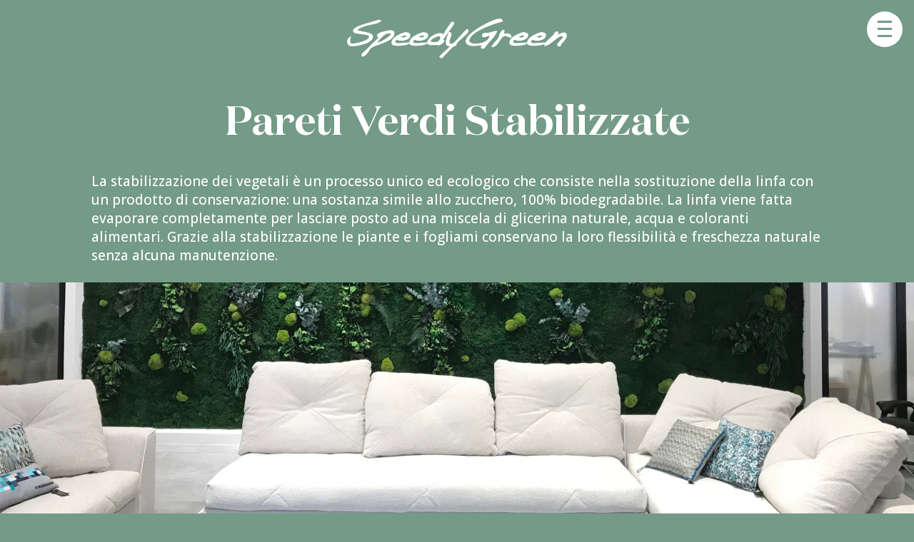

--- FILE ---
content_type: text/css
request_url: https://speedygreen.ch/wp-content/uploads/useanyfont/uaf.css?ver=1768437914
body_size: 69
content:
				@font-face {
					font-family: 'domaine-display-semi';
					src: url('/wp-content/uploads/useanyfont/5879Domaine-Display-Semi.woff2') format('woff2'),
						url('/wp-content/uploads/useanyfont/5879Domaine-Display-Semi.woff') format('woff');
					  font-display: auto;
				}

				.domaine-display-semi{font-family: 'domaine-display-semi' !important;}

						h1, h2, h3, h4, h5, h6, .site-title{
					font-family: 'domaine-display-semi' !important;
				}
		

--- FILE ---
content_type: text/css
request_url: https://speedygreen.ch/wp-content/et-cache/662/et-core-unified-tb-969-662-17667914570572.min.css
body_size: 2037
content:
body,.et_pb_column_1_2 .et_quote_content blockquote cite,.et_pb_column_1_2 .et_link_content a.et_link_main_url,.et_pb_column_1_3 .et_quote_content blockquote cite,.et_pb_column_3_8 .et_quote_content blockquote cite,.et_pb_column_1_4 .et_quote_content blockquote cite,.et_pb_blog_grid .et_quote_content blockquote cite,.et_pb_column_1_3 .et_link_content a.et_link_main_url,.et_pb_column_3_8 .et_link_content a.et_link_main_url,.et_pb_column_1_4 .et_link_content a.et_link_main_url,.et_pb_blog_grid .et_link_content a.et_link_main_url,body .et_pb_bg_layout_light .et_pb_post p,body .et_pb_bg_layout_dark .et_pb_post p{font-size:19px}.et_pb_slide_content,.et_pb_best_value{font-size:21px}body{color:#ffffff}h1,h2,h3,h4,h5,h6{color:#ffffff}body{line-height:1.4em}a{color:#ffffff}#footer-widgets .footer-widget a,#footer-widgets .footer-widget li a,#footer-widgets .footer-widget li a:hover{color:#ffffff}.footer-widget{color:#ffffff}#footer-widgets .footer-widget li:before{top:13.15px}body .et_pb_button,.woocommerce a.button.alt,.woocommerce-page a.button.alt,.woocommerce button.button.alt,.woocommerce button.button.alt.disabled,.woocommerce-page button.button.alt,.woocommerce-page button.button.alt.disabled,.woocommerce input.button.alt,.woocommerce-page input.button.alt,.woocommerce #respond input#submit.alt,.woocommerce-page #respond input#submit.alt,.woocommerce #content input.button.alt,.woocommerce-page #content input.button.alt,.woocommerce a.button,.woocommerce-page a.button,.woocommerce button.button,.woocommerce-page button.button,.woocommerce input.button,.woocommerce-page input.button,.woocommerce #respond input#submit,.woocommerce-page #respond input#submit,.woocommerce #content input.button,.woocommerce-page #content input.button,.woocommerce-message a.button.wc-forward{font-size:16px;background-color:#749a88;border-radius:50px}body.et_pb_button_helper_class .et_pb_button,body.et_pb_button_helper_class .et_pb_module.et_pb_button,.woocommerce.et_pb_button_helper_class a.button.alt,.woocommerce-page.et_pb_button_helper_class a.button.alt,.woocommerce.et_pb_button_helper_class button.button.alt,.woocommerce.et_pb_button_helper_class button.button.alt.disabled,.woocommerce-page.et_pb_button_helper_class button.button.alt,.woocommerce-page.et_pb_button_helper_class button.button.alt.disabled,.woocommerce.et_pb_button_helper_class input.button.alt,.woocommerce-page.et_pb_button_helper_class input.button.alt,.woocommerce.et_pb_button_helper_class #respond input#submit.alt,.woocommerce-page.et_pb_button_helper_class #respond input#submit.alt,.woocommerce.et_pb_button_helper_class #content input.button.alt,.woocommerce-page.et_pb_button_helper_class #content input.button.alt,.woocommerce.et_pb_button_helper_class a.button,.woocommerce-page.et_pb_button_helper_class a.button,.woocommerce.et_pb_button_helper_class button.button,.woocommerce-page.et_pb_button_helper_class button.button,.woocommerce.et_pb_button_helper_class input.button,.woocommerce-page.et_pb_button_helper_class input.button,.woocommerce.et_pb_button_helper_class #respond input#submit,.woocommerce-page.et_pb_button_helper_class #respond input#submit,.woocommerce.et_pb_button_helper_class #content input.button,.woocommerce-page.et_pb_button_helper_class #content input.button{color:#ffffff}body .et_pb_button:after,.woocommerce a.button.alt:after,.woocommerce-page a.button.alt:after,.woocommerce button.button.alt:after,.woocommerce-page button.button.alt:after,.woocommerce input.button.alt:after,.woocommerce-page input.button.alt:after,.woocommerce #respond input#submit.alt:after,.woocommerce-page #respond input#submit.alt:after,.woocommerce #content input.button.alt:after,.woocommerce-page #content input.button.alt:after,.woocommerce a.button:after,.woocommerce-page a.button:after,.woocommerce button.button:after,.woocommerce-page button.button:after,.woocommerce input.button:after,.woocommerce-page input.button:after,.woocommerce #respond input#submit:after,.woocommerce-page #respond input#submit:after,.woocommerce #content input.button:after,.woocommerce-page #content input.button:after{font-size:25.6px}body .et_pb_bg_layout_light.et_pb_button:hover,body .et_pb_bg_layout_light .et_pb_button:hover,body .et_pb_button:hover{color:#ffffff!important;background-color:#6087b3;border-color:rgba(255,255,255,0)!important;border-radius:50px}.woocommerce a.button.alt:hover,.woocommerce-page a.button.alt:hover,.woocommerce button.button.alt:hover,.woocommerce button.button.alt.disabled:hover,.woocommerce-page button.button.alt:hover,.woocommerce-page button.button.alt.disabled:hover,.woocommerce input.button.alt:hover,.woocommerce-page input.button.alt:hover,.woocommerce #respond input#submit.alt:hover,.woocommerce-page #respond input#submit.alt:hover,.woocommerce #content input.button.alt:hover,.woocommerce-page #content input.button.alt:hover,.woocommerce a.button:hover,.woocommerce-page a.button:hover,.woocommerce button.button:hover,.woocommerce-page button.button:hover,.woocommerce input.button:hover,.woocommerce-page input.button:hover,.woocommerce #respond input#submit:hover,.woocommerce-page #respond input#submit:hover,.woocommerce #content input.button:hover,.woocommerce-page #content input.button:hover{color:#ffffff!important;background-color:#6087b3!important;border-color:rgba(255,255,255,0)!important;border-radius:50px}h1,h2,h3,h4,h5,h6,.et_quote_content blockquote p,.et_pb_slide_description .et_pb_slide_title{line-height:1.2em}.et_slide_in_menu_container,.et_slide_in_menu_container .et-search-field{letter-spacing:px}.et_slide_in_menu_container .et-search-field::-moz-placeholder{letter-spacing:px}.et_slide_in_menu_container .et-search-field::-webkit-input-placeholder{letter-spacing:px}.et_slide_in_menu_container .et-search-field:-ms-input-placeholder{letter-spacing:px}@media only screen and (min-width:981px){.et_pb_section{padding:10% 0}.et_pb_fullwidth_section{padding:0}}@media only screen and (min-width:1350px){.et_pb_row{padding:27px 0}.et_pb_section{padding:135px 0}.single.et_pb_pagebuilder_layout.et_full_width_page .et_post_meta_wrapper{padding-top:81px}.et_pb_fullwidth_section{padding:0}}h1,h1.et_pb_contact_main_title,.et_pb_title_container h1{font-size:58px}h2,.product .related h2,.et_pb_column_1_2 .et_quote_content blockquote p{font-size:49px}h3{font-size:42px}h4,.et_pb_circle_counter h3,.et_pb_number_counter h3,.et_pb_column_1_3 .et_pb_post h2,.et_pb_column_1_4 .et_pb_post h2,.et_pb_blog_grid h2,.et_pb_column_1_3 .et_quote_content blockquote p,.et_pb_column_3_8 .et_quote_content blockquote p,.et_pb_column_1_4 .et_quote_content blockquote p,.et_pb_blog_grid .et_quote_content blockquote p,.et_pb_column_1_3 .et_link_content h2,.et_pb_column_3_8 .et_link_content h2,.et_pb_column_1_4 .et_link_content h2,.et_pb_blog_grid .et_link_content h2,.et_pb_column_1_3 .et_audio_content h2,.et_pb_column_3_8 .et_audio_content h2,.et_pb_column_1_4 .et_audio_content h2,.et_pb_blog_grid .et_audio_content h2,.et_pb_column_3_8 .et_pb_audio_module_content h2,.et_pb_column_1_3 .et_pb_audio_module_content h2,.et_pb_gallery_grid .et_pb_gallery_item h3,.et_pb_portfolio_grid .et_pb_portfolio_item h2,.et_pb_filterable_portfolio_grid .et_pb_portfolio_item h2{font-size:34px}h5{font-size:30px}h6{font-size:27px}.et_pb_slide_description .et_pb_slide_title{font-size:88px}.woocommerce ul.products li.product h3,.woocommerce-page ul.products li.product h3,.et_pb_gallery_grid .et_pb_gallery_item h3,.et_pb_portfolio_grid .et_pb_portfolio_item h2,.et_pb_filterable_portfolio_grid .et_pb_portfolio_item h2,.et_pb_column_1_4 .et_pb_audio_module_content h2{font-size:30px}@media only screen and (max-width:980px){h1{font-size:50px}h2,.product .related h2,.et_pb_column_1_2 .et_quote_content blockquote p{font-size:43px}h3{font-size:36px}h4,.et_pb_circle_counter h3,.et_pb_number_counter h3,.et_pb_column_1_3 .et_pb_post h2,.et_pb_column_1_4 .et_pb_post h2,.et_pb_blog_grid h2,.et_pb_column_1_3 .et_quote_content blockquote p,.et_pb_column_3_8 .et_quote_content blockquote p,.et_pb_column_1_4 .et_quote_content blockquote p,.et_pb_blog_grid .et_quote_content blockquote p,.et_pb_column_1_3 .et_link_content h2,.et_pb_column_3_8 .et_link_content h2,.et_pb_column_1_4 .et_link_content h2,.et_pb_blog_grid .et_link_content h2,.et_pb_column_1_3 .et_audio_content h2,.et_pb_column_3_8 .et_audio_content h2,.et_pb_column_1_4 .et_audio_content h2,.et_pb_blog_grid .et_audio_content h2,.et_pb_column_3_8 .et_pb_audio_module_content h2,.et_pb_column_1_3 .et_pb_audio_module_content h2,.et_pb_gallery_grid .et_pb_gallery_item h3,.et_pb_portfolio_grid .et_pb_portfolio_item h2,.et_pb_filterable_portfolio_grid .et_pb_portfolio_item h2{font-size:30px}.et_pb_slider.et_pb_module .et_pb_slides .et_pb_slide_description .et_pb_slide_title{font-size:76px}.woocommerce ul.products li.product h3,.woocommerce-page ul.products li.product h3,.et_pb_gallery_grid .et_pb_gallery_item h3,.et_pb_portfolio_grid .et_pb_portfolio_item h2,.et_pb_filterable_portfolio_grid .et_pb_portfolio_item h2,.et_pb_column_1_4 .et_pb_audio_module_content h2{font-size:26px}h5{font-size:26px}h6{font-size:23px}}@media only screen and (max-width:767px){h1{font-size:27px}h2,.product .related h2,.et_pb_column_1_2 .et_quote_content blockquote p{font-size:23px}h3{font-size:19px}h4,.et_pb_circle_counter h3,.et_pb_number_counter h3,.et_pb_column_1_3 .et_pb_post h2,.et_pb_column_1_4 .et_pb_post h2,.et_pb_blog_grid h2,.et_pb_column_1_3 .et_quote_content blockquote p,.et_pb_column_3_8 .et_quote_content blockquote p,.et_pb_column_1_4 .et_quote_content blockquote p,.et_pb_blog_grid .et_quote_content blockquote p,.et_pb_column_1_3 .et_link_content h2,.et_pb_column_3_8 .et_link_content h2,.et_pb_column_1_4 .et_link_content h2,.et_pb_blog_grid .et_link_content h2,.et_pb_column_1_3 .et_audio_content h2,.et_pb_column_3_8 .et_audio_content h2,.et_pb_column_1_4 .et_audio_content h2,.et_pb_blog_grid .et_audio_content h2,.et_pb_column_3_8 .et_pb_audio_module_content h2,.et_pb_column_1_3 .et_pb_audio_module_content h2,.et_pb_gallery_grid .et_pb_gallery_item h3,.et_pb_portfolio_grid .et_pb_portfolio_item h2,.et_pb_filterable_portfolio_grid .et_pb_portfolio_item h2{font-size:16px}.et_pb_slider.et_pb_module .et_pb_slides .et_pb_slide_description .et_pb_slide_title{font-size:41px}.woocommerce ul.products li.product h3,.woocommerce-page ul.products li.product h3,.et_pb_gallery_grid .et_pb_gallery_item h3,.et_pb_portfolio_grid .et_pb_portfolio_item h2,.et_pb_filterable_portfolio_grid .et_pb_portfolio_item h2,.et_pb_column_1_4 .et_pb_audio_module_content h2{font-size:14px}h5{font-size:14px}h6{font-size:12px}}	h1,h2,h3,h4,h5,h6{font-family:'Open Sans',Helvetica,Arial,Lucida,sans-serif}body,input,textarea,select{font-family:'Open Sans',Helvetica,Arial,Lucida,sans-serif}.et_pb_button{font-family:'Open Sans',Helvetica,Arial,Lucida,sans-serif}.et_pb_section_0_tb_footer.et_pb_section{padding-top:0px;padding-bottom:0px;margin-top:0px;margin-bottom:0px;background-color:RGBA(0,0,0,0)!important}.et_pb_text_0_tb_footer.et_pb_text{color:#FFFFFF!important}.et_pb_text_0_tb_footer{font-size:15px}.et_pb_section_0.et_pb_section{padding-top:0px;padding-bottom:0px;margin-top:0px;margin-bottom:0px;background-color:RGBA(0,0,0,0)!important}.et_pb_image_0{padding-top:0px;padding-bottom:0px;max-width:30%;text-align:left;margin-left:0}.et_pb_section_1.et_pb_section{padding-top:0px;padding-bottom:0px;margin-top:0px;margin-bottom:0px;background-color:#749A88!important}.et_pb_row_2.et_pb_row{padding-top:500px!important;padding-top:500px}.et_pb_row_2,body #page-container .et-db #et-boc .et-l .et_pb_row_2.et_pb_row,body.et_pb_pagebuilder_layout.single #page-container #et-boc .et-l .et_pb_row_2.et_pb_row,body.et_pb_pagebuilder_layout.single.et_full_width_page #page-container #et-boc .et-l .et_pb_row_2.et_pb_row{width:100%;max-width:1931px}.et_pb_row_4.et_pb_row{padding-bottom:10px!important;margin-bottom:0px!important;padding-bottom:10px}.et_pb_row_6.et_pb_row{padding-bottom:10px!important;margin-bottom:0px!important;padding-bottom:10px}.et_pb_row_3.et_pb_row{padding-bottom:10px!important;margin-bottom:0px!important;padding-bottom:10px}.et_pb_row_5.et_pb_row{padding-bottom:10px!important;margin-bottom:0px!important;padding-bottom:10px}.et_pb_divider_0{background-image:url(https://speedygreen.ch/wp-content/uploads/2022/06/Foto-1-scaled.jpg);border-radius:35px 35px 35px 35px;overflow:hidden;border-width:2px;border-color:#FFFFFF;height:265px}.et_pb_divider_1{background-image:url(https://speedygreen.ch/wp-content/uploads/2022/06/Foto-2.jpeg);border-radius:35px 35px 35px 35px;overflow:hidden;border-width:2px;border-color:#FFFFFF;height:265px}.et_pb_divider_2{background-image:url(https://speedygreen.ch/wp-content/uploads/2022/06/Foto-3-1.jpeg);border-radius:35px 35px 35px 35px;overflow:hidden;border-width:2px;border-color:#FFFFFF;height:265px}.et_pb_divider_3{background-image:url(https://speedygreen.ch/wp-content/uploads/2021/10/CORAL-–-Lichene.jpg);border-radius:35px 35px 35px 35px;overflow:hidden;border-width:2px;border-color:#FFFFFF;height:265px}.et_pb_text_10{margin-top:20px!important}.et_pb_text_9{margin-top:20px!important}.et_pb_text_8{margin-top:20px!important}.et_pb_text_7{margin-top:20px!important}.et_pb_text_11{margin-top:20px!important}.et_pb_text_6{margin-top:20px!important}.et_pb_text_5{margin-top:20px!important}.et_pb_text_4{margin-top:20px!important}.et_pb_text_3{margin-top:20px!important}.et_pb_divider_4{background-image:url(https://speedygreen.ch/wp-content/uploads/2021/10/CORAL-–-Lichene-15-Colori.png);border-radius:35px 35px 35px 35px;overflow:hidden;border-width:2px;border-color:#FFFFFF;height:265px}.et_pb_divider_5{background-image:url(https://speedygreen.ch/wp-content/uploads/2021/10/COAST-–-Lichene-e-Fogliame-e1634031677785.jpg);border-radius:35px 35px 35px 35px;overflow:hidden;border-width:2px;border-color:#FFFFFF;height:265px}.et_pb_divider_6{background-image:url(https://speedygreen.ch/wp-content/uploads/2021/10/DESERT-–-Muschio-Piatto-e-BallMoss--e1634031781455.jpg);border-radius:35px 35px 35px 35px;overflow:hidden;border-width:2px;border-color:#FFFFFF;height:265px}.et_pb_divider_7{background-image:url(https://speedygreen.ch/wp-content/uploads/2021/10/JUNGLE-–-Muschio-e-Fogliame.png);border-radius:35px 35px 35px 35px;overflow:hidden;border-width:2px;border-color:#FFFFFF;height:265px}.et_pb_divider_8{background-image:url(https://speedygreen.ch/wp-content/uploads/2021/10/BUBBLE-–-BallMoss-e1634040990481.jpg);border-radius:35px 35px 35px 35px;overflow:hidden;border-width:2px;border-color:#FFFFFF;height:265px}.et_pb_divider_9{background-image:url(https://speedygreen.ch/wp-content/uploads/2021/10/FOREST-–-Fogliame.png);border-radius:35px 35px 35px 35px;overflow:hidden;border-width:2px;border-color:#FFFFFF;height:265px}.et_pb_divider_10{background-image:url(https://speedygreen.ch/wp-content/uploads/2021/10/ALVOR-–-Lichene-Muschio-e-Fogliame.jpg);border-radius:35px 35px 35px 35px;overflow:hidden;border-width:2px;border-color:#FFFFFF;height:265px}.et_pb_divider_11{background-image:url(https://speedygreen.ch/wp-content/uploads/2021/10/SHADOW-–-Edera-e1634041034435.jpg);border-radius:35px 35px 35px 35px;overflow:hidden;border-width:2px;border-color:#FFFFFF;height:265px}.et_pb_image_0.et_pb_module{margin-left:auto!important;margin-right:auto!important}@media only screen and (max-width:980px){.et_pb_divider_0{height:45vw}.et_pb_divider_1{height:45vw}.et_pb_divider_2{height:45vw}.et_pb_divider_3{height:45vw}.et_pb_divider_4{height:45vw}.et_pb_divider_5{height:45vw}.et_pb_divider_6{height:45vw}.et_pb_divider_7{height:45vw}.et_pb_divider_8{height:45vw}.et_pb_divider_9{height:45vw}.et_pb_divider_10{height:45vw}.et_pb_divider_11{height:45vw}}@media only screen and (max-width:767px){.et_pb_row_0.et_pb_row{padding-bottom:0px!important;margin-bottom:0px!important;padding-bottom:0px!important}.et_pb_row_0,body #page-container .et-db #et-boc .et-l .et_pb_row_0.et_pb_row,body.et_pb_pagebuilder_layout.single #page-container #et-boc .et-l .et_pb_row_0.et_pb_row,body.et_pb_pagebuilder_layout.single.et_full_width_page #page-container #et-boc .et-l .et_pb_row_0.et_pb_row{width:100%}.et_pb_divider_0{height:400px}.et_pb_divider_1{height:400px}.et_pb_divider_2{height:400px}.et_pb_divider_3{height:400px}.et_pb_divider_4{height:400px}.et_pb_divider_5{height:400px}.et_pb_divider_6{height:400px}.et_pb_divider_7{height:400px}.et_pb_divider_8{height:400px}.et_pb_divider_9{height:400px}.et_pb_divider_10{height:400px}.et_pb_divider_11{height:400px}}

--- FILE ---
content_type: text/css
request_url: https://speedygreen.ch/wp-content/et-cache/662/et-core-unified-662-17667914570572.min.css
body_size: 63
content:
#dm-menu li a{text-transform:uppercase!important}.menu-wrap a{line-height:1em!important}[aria-current]:not([aria-current="false"]){text-decoration:line-through!important}#dm-logo,.logo-scroll{visibility:hidden!important}.divi-mobile-menu{z-index:12000}#dm-header.fixed-header{background-color:transparent!important}